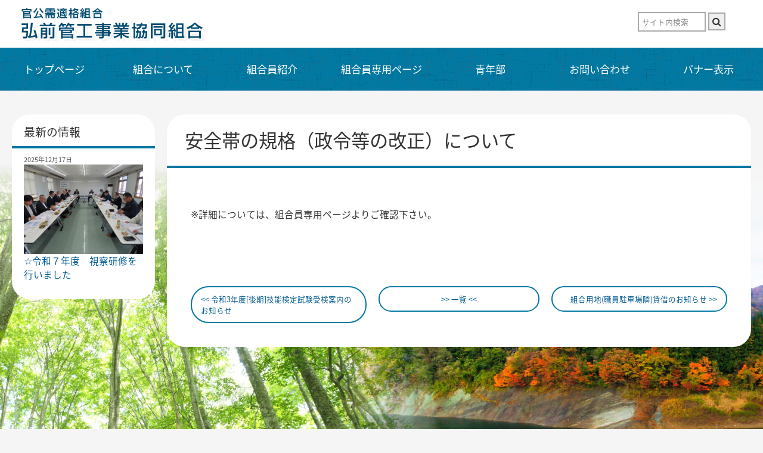

--- FILE ---
content_type: text/html; charset=UTF-8
request_url: http://www.hirosaki-kankoujikumiai.jp/news/news-2212/
body_size: 22225
content:
<!doctype html>
<html>
<head>
<meta charset="utf-8">
<meta http-equiv="X-UA-Compatible" content="IE=edge" />
<meta name="viewport" content="width=device-width" />
<meta name="description" content="&nbsp;&nbsp;※詳細については、組合員専用ページよりご確認下さい。&nbsp;&nbsp;&nbsp;...">
<meta property="og:title" content="安全帯の規格（政令等の改正）について"> 
<meta property="og:type" content="website"> 
<meta property="og:image" content="http://www.hirosaki-kankoujikumiai.jp/wp-content/themes/original/contents_images/logo.png">
<meta property="og:url" content="http://www.hirosaki-kankoujikumiai.jp/news/news-2212/"> 
<meta property="og:site_name" content="弘前管工事業協同組合"> 
<meta property="og:description" content="&nbsp;&nbsp;※詳細については、組合員専用ページよりご確認下さい。&nbsp;&nbsp;&nbsp;...">
<meta property="og:locale" content="ja_JP" />
<meta name="twitter:card" content="summary" />

<!-- 記事・ページだった場合はタイトルも表示 -->
<title>安全帯の規格（政令等の改正）について  |  弘前管工事業協同組合</title>

<!-- 基本CSS読み込み -->
<link rel="stylesheet" href="http://www.hirosaki-kankoujikumiai.jp/wp-content/themes/original/style.css" />

<!-- レイアウト用CSS読み込み -->
<link rel="stylesheet" href="http://www.hirosaki-kankoujikumiai.jp/wp-content/themes/original/css/layout/two-column/pc.css" media="screen and (min-width: 980px)">
<link rel="stylesheet" href="http://www.hirosaki-kankoujikumiai.jp/wp-content/themes/original/css/layout/two-column/sp.css" media="screen and (max-width: 979px)">
<link rel="stylesheet" href="http://www.hirosaki-kankoujikumiai.jp/wp-content/themes/original/css/colors.css">
<link rel="stylesheet" href="http://www.hirosaki-kankoujikumiai.jp/wp-content/themes/original/css/layout/two-column/pc.css" media="print">

<!-- Font-AwesomeCSS読み込み -->
<link rel="stylesheet" href="http://www.hirosaki-kankoujikumiai.jp/wp-content/themes/original/css/fonts/font-awesome.min.css">

<!-- js読み込み -->
<script src="http://www.hirosaki-kankoujikumiai.jp/wp-content/themes/original/js/jquery-1.10.2.min.js"></script>
<script src="http://www.hirosaki-kankoujikumiai.jp/wp-content/themes/original/js/jquery.cookie.js"></script>
<script src="http://www.hirosaki-kankoujikumiai.jp/wp-content/themes/original/js/javascript.js"></script>
	
<!-- Global site tag (gtag.js) - Google Analytics -->
<script async src="https://www.googletagmanager.com/gtag/js?id=UA-111165131-1"></script>
<script>
  window.dataLayer = window.dataLayer || [];
  function gtag(){dataLayer.push(arguments);}
  gtag('js', new Date());

  gtag('config', 'UA-111165131-1');
</script>


<meta name='robots' content='max-image-preview:large' />
	<style>img:is([sizes="auto" i], [sizes^="auto," i]) { contain-intrinsic-size: 3000px 1500px }</style>
	<script type="text/javascript">
/* <![CDATA[ */
window._wpemojiSettings = {"baseUrl":"https:\/\/s.w.org\/images\/core\/emoji\/15.0.3\/72x72\/","ext":".png","svgUrl":"https:\/\/s.w.org\/images\/core\/emoji\/15.0.3\/svg\/","svgExt":".svg","source":{"concatemoji":"http:\/\/www.hirosaki-kankoujikumiai.jp\/wp-includes\/js\/wp-emoji-release.min.js?ver=6.7.1"}};
/*! This file is auto-generated */
!function(i,n){var o,s,e;function c(e){try{var t={supportTests:e,timestamp:(new Date).valueOf()};sessionStorage.setItem(o,JSON.stringify(t))}catch(e){}}function p(e,t,n){e.clearRect(0,0,e.canvas.width,e.canvas.height),e.fillText(t,0,0);var t=new Uint32Array(e.getImageData(0,0,e.canvas.width,e.canvas.height).data),r=(e.clearRect(0,0,e.canvas.width,e.canvas.height),e.fillText(n,0,0),new Uint32Array(e.getImageData(0,0,e.canvas.width,e.canvas.height).data));return t.every(function(e,t){return e===r[t]})}function u(e,t,n){switch(t){case"flag":return n(e,"\ud83c\udff3\ufe0f\u200d\u26a7\ufe0f","\ud83c\udff3\ufe0f\u200b\u26a7\ufe0f")?!1:!n(e,"\ud83c\uddfa\ud83c\uddf3","\ud83c\uddfa\u200b\ud83c\uddf3")&&!n(e,"\ud83c\udff4\udb40\udc67\udb40\udc62\udb40\udc65\udb40\udc6e\udb40\udc67\udb40\udc7f","\ud83c\udff4\u200b\udb40\udc67\u200b\udb40\udc62\u200b\udb40\udc65\u200b\udb40\udc6e\u200b\udb40\udc67\u200b\udb40\udc7f");case"emoji":return!n(e,"\ud83d\udc26\u200d\u2b1b","\ud83d\udc26\u200b\u2b1b")}return!1}function f(e,t,n){var r="undefined"!=typeof WorkerGlobalScope&&self instanceof WorkerGlobalScope?new OffscreenCanvas(300,150):i.createElement("canvas"),a=r.getContext("2d",{willReadFrequently:!0}),o=(a.textBaseline="top",a.font="600 32px Arial",{});return e.forEach(function(e){o[e]=t(a,e,n)}),o}function t(e){var t=i.createElement("script");t.src=e,t.defer=!0,i.head.appendChild(t)}"undefined"!=typeof Promise&&(o="wpEmojiSettingsSupports",s=["flag","emoji"],n.supports={everything:!0,everythingExceptFlag:!0},e=new Promise(function(e){i.addEventListener("DOMContentLoaded",e,{once:!0})}),new Promise(function(t){var n=function(){try{var e=JSON.parse(sessionStorage.getItem(o));if("object"==typeof e&&"number"==typeof e.timestamp&&(new Date).valueOf()<e.timestamp+604800&&"object"==typeof e.supportTests)return e.supportTests}catch(e){}return null}();if(!n){if("undefined"!=typeof Worker&&"undefined"!=typeof OffscreenCanvas&&"undefined"!=typeof URL&&URL.createObjectURL&&"undefined"!=typeof Blob)try{var e="postMessage("+f.toString()+"("+[JSON.stringify(s),u.toString(),p.toString()].join(",")+"));",r=new Blob([e],{type:"text/javascript"}),a=new Worker(URL.createObjectURL(r),{name:"wpTestEmojiSupports"});return void(a.onmessage=function(e){c(n=e.data),a.terminate(),t(n)})}catch(e){}c(n=f(s,u,p))}t(n)}).then(function(e){for(var t in e)n.supports[t]=e[t],n.supports.everything=n.supports.everything&&n.supports[t],"flag"!==t&&(n.supports.everythingExceptFlag=n.supports.everythingExceptFlag&&n.supports[t]);n.supports.everythingExceptFlag=n.supports.everythingExceptFlag&&!n.supports.flag,n.DOMReady=!1,n.readyCallback=function(){n.DOMReady=!0}}).then(function(){return e}).then(function(){var e;n.supports.everything||(n.readyCallback(),(e=n.source||{}).concatemoji?t(e.concatemoji):e.wpemoji&&e.twemoji&&(t(e.twemoji),t(e.wpemoji)))}))}((window,document),window._wpemojiSettings);
/* ]]> */
</script>
<style id='wp-emoji-styles-inline-css' type='text/css'>

	img.wp-smiley, img.emoji {
		display: inline !important;
		border: none !important;
		box-shadow: none !important;
		height: 1em !important;
		width: 1em !important;
		margin: 0 0.07em !important;
		vertical-align: -0.1em !important;
		background: none !important;
		padding: 0 !important;
	}
</style>
<link rel='stylesheet' id='wp-block-library-css' href='http://www.hirosaki-kankoujikumiai.jp/wp-includes/css/dist/block-library/style.min.css?ver=6.7.1' type='text/css' media='all' />
<style id='classic-theme-styles-inline-css' type='text/css'>
/*! This file is auto-generated */
.wp-block-button__link{color:#fff;background-color:#32373c;border-radius:9999px;box-shadow:none;text-decoration:none;padding:calc(.667em + 2px) calc(1.333em + 2px);font-size:1.125em}.wp-block-file__button{background:#32373c;color:#fff;text-decoration:none}
</style>
<style id='global-styles-inline-css' type='text/css'>
:root{--wp--preset--aspect-ratio--square: 1;--wp--preset--aspect-ratio--4-3: 4/3;--wp--preset--aspect-ratio--3-4: 3/4;--wp--preset--aspect-ratio--3-2: 3/2;--wp--preset--aspect-ratio--2-3: 2/3;--wp--preset--aspect-ratio--16-9: 16/9;--wp--preset--aspect-ratio--9-16: 9/16;--wp--preset--color--black: #000000;--wp--preset--color--cyan-bluish-gray: #abb8c3;--wp--preset--color--white: #ffffff;--wp--preset--color--pale-pink: #f78da7;--wp--preset--color--vivid-red: #cf2e2e;--wp--preset--color--luminous-vivid-orange: #ff6900;--wp--preset--color--luminous-vivid-amber: #fcb900;--wp--preset--color--light-green-cyan: #7bdcb5;--wp--preset--color--vivid-green-cyan: #00d084;--wp--preset--color--pale-cyan-blue: #8ed1fc;--wp--preset--color--vivid-cyan-blue: #0693e3;--wp--preset--color--vivid-purple: #9b51e0;--wp--preset--gradient--vivid-cyan-blue-to-vivid-purple: linear-gradient(135deg,rgba(6,147,227,1) 0%,rgb(155,81,224) 100%);--wp--preset--gradient--light-green-cyan-to-vivid-green-cyan: linear-gradient(135deg,rgb(122,220,180) 0%,rgb(0,208,130) 100%);--wp--preset--gradient--luminous-vivid-amber-to-luminous-vivid-orange: linear-gradient(135deg,rgba(252,185,0,1) 0%,rgba(255,105,0,1) 100%);--wp--preset--gradient--luminous-vivid-orange-to-vivid-red: linear-gradient(135deg,rgba(255,105,0,1) 0%,rgb(207,46,46) 100%);--wp--preset--gradient--very-light-gray-to-cyan-bluish-gray: linear-gradient(135deg,rgb(238,238,238) 0%,rgb(169,184,195) 100%);--wp--preset--gradient--cool-to-warm-spectrum: linear-gradient(135deg,rgb(74,234,220) 0%,rgb(151,120,209) 20%,rgb(207,42,186) 40%,rgb(238,44,130) 60%,rgb(251,105,98) 80%,rgb(254,248,76) 100%);--wp--preset--gradient--blush-light-purple: linear-gradient(135deg,rgb(255,206,236) 0%,rgb(152,150,240) 100%);--wp--preset--gradient--blush-bordeaux: linear-gradient(135deg,rgb(254,205,165) 0%,rgb(254,45,45) 50%,rgb(107,0,62) 100%);--wp--preset--gradient--luminous-dusk: linear-gradient(135deg,rgb(255,203,112) 0%,rgb(199,81,192) 50%,rgb(65,88,208) 100%);--wp--preset--gradient--pale-ocean: linear-gradient(135deg,rgb(255,245,203) 0%,rgb(182,227,212) 50%,rgb(51,167,181) 100%);--wp--preset--gradient--electric-grass: linear-gradient(135deg,rgb(202,248,128) 0%,rgb(113,206,126) 100%);--wp--preset--gradient--midnight: linear-gradient(135deg,rgb(2,3,129) 0%,rgb(40,116,252) 100%);--wp--preset--font-size--small: 13px;--wp--preset--font-size--medium: 20px;--wp--preset--font-size--large: 36px;--wp--preset--font-size--x-large: 42px;--wp--preset--spacing--20: 0.44rem;--wp--preset--spacing--30: 0.67rem;--wp--preset--spacing--40: 1rem;--wp--preset--spacing--50: 1.5rem;--wp--preset--spacing--60: 2.25rem;--wp--preset--spacing--70: 3.38rem;--wp--preset--spacing--80: 5.06rem;--wp--preset--shadow--natural: 6px 6px 9px rgba(0, 0, 0, 0.2);--wp--preset--shadow--deep: 12px 12px 50px rgba(0, 0, 0, 0.4);--wp--preset--shadow--sharp: 6px 6px 0px rgba(0, 0, 0, 0.2);--wp--preset--shadow--outlined: 6px 6px 0px -3px rgba(255, 255, 255, 1), 6px 6px rgba(0, 0, 0, 1);--wp--preset--shadow--crisp: 6px 6px 0px rgba(0, 0, 0, 1);}:where(.is-layout-flex){gap: 0.5em;}:where(.is-layout-grid){gap: 0.5em;}body .is-layout-flex{display: flex;}.is-layout-flex{flex-wrap: wrap;align-items: center;}.is-layout-flex > :is(*, div){margin: 0;}body .is-layout-grid{display: grid;}.is-layout-grid > :is(*, div){margin: 0;}:where(.wp-block-columns.is-layout-flex){gap: 2em;}:where(.wp-block-columns.is-layout-grid){gap: 2em;}:where(.wp-block-post-template.is-layout-flex){gap: 1.25em;}:where(.wp-block-post-template.is-layout-grid){gap: 1.25em;}.has-black-color{color: var(--wp--preset--color--black) !important;}.has-cyan-bluish-gray-color{color: var(--wp--preset--color--cyan-bluish-gray) !important;}.has-white-color{color: var(--wp--preset--color--white) !important;}.has-pale-pink-color{color: var(--wp--preset--color--pale-pink) !important;}.has-vivid-red-color{color: var(--wp--preset--color--vivid-red) !important;}.has-luminous-vivid-orange-color{color: var(--wp--preset--color--luminous-vivid-orange) !important;}.has-luminous-vivid-amber-color{color: var(--wp--preset--color--luminous-vivid-amber) !important;}.has-light-green-cyan-color{color: var(--wp--preset--color--light-green-cyan) !important;}.has-vivid-green-cyan-color{color: var(--wp--preset--color--vivid-green-cyan) !important;}.has-pale-cyan-blue-color{color: var(--wp--preset--color--pale-cyan-blue) !important;}.has-vivid-cyan-blue-color{color: var(--wp--preset--color--vivid-cyan-blue) !important;}.has-vivid-purple-color{color: var(--wp--preset--color--vivid-purple) !important;}.has-black-background-color{background-color: var(--wp--preset--color--black) !important;}.has-cyan-bluish-gray-background-color{background-color: var(--wp--preset--color--cyan-bluish-gray) !important;}.has-white-background-color{background-color: var(--wp--preset--color--white) !important;}.has-pale-pink-background-color{background-color: var(--wp--preset--color--pale-pink) !important;}.has-vivid-red-background-color{background-color: var(--wp--preset--color--vivid-red) !important;}.has-luminous-vivid-orange-background-color{background-color: var(--wp--preset--color--luminous-vivid-orange) !important;}.has-luminous-vivid-amber-background-color{background-color: var(--wp--preset--color--luminous-vivid-amber) !important;}.has-light-green-cyan-background-color{background-color: var(--wp--preset--color--light-green-cyan) !important;}.has-vivid-green-cyan-background-color{background-color: var(--wp--preset--color--vivid-green-cyan) !important;}.has-pale-cyan-blue-background-color{background-color: var(--wp--preset--color--pale-cyan-blue) !important;}.has-vivid-cyan-blue-background-color{background-color: var(--wp--preset--color--vivid-cyan-blue) !important;}.has-vivid-purple-background-color{background-color: var(--wp--preset--color--vivid-purple) !important;}.has-black-border-color{border-color: var(--wp--preset--color--black) !important;}.has-cyan-bluish-gray-border-color{border-color: var(--wp--preset--color--cyan-bluish-gray) !important;}.has-white-border-color{border-color: var(--wp--preset--color--white) !important;}.has-pale-pink-border-color{border-color: var(--wp--preset--color--pale-pink) !important;}.has-vivid-red-border-color{border-color: var(--wp--preset--color--vivid-red) !important;}.has-luminous-vivid-orange-border-color{border-color: var(--wp--preset--color--luminous-vivid-orange) !important;}.has-luminous-vivid-amber-border-color{border-color: var(--wp--preset--color--luminous-vivid-amber) !important;}.has-light-green-cyan-border-color{border-color: var(--wp--preset--color--light-green-cyan) !important;}.has-vivid-green-cyan-border-color{border-color: var(--wp--preset--color--vivid-green-cyan) !important;}.has-pale-cyan-blue-border-color{border-color: var(--wp--preset--color--pale-cyan-blue) !important;}.has-vivid-cyan-blue-border-color{border-color: var(--wp--preset--color--vivid-cyan-blue) !important;}.has-vivid-purple-border-color{border-color: var(--wp--preset--color--vivid-purple) !important;}.has-vivid-cyan-blue-to-vivid-purple-gradient-background{background: var(--wp--preset--gradient--vivid-cyan-blue-to-vivid-purple) !important;}.has-light-green-cyan-to-vivid-green-cyan-gradient-background{background: var(--wp--preset--gradient--light-green-cyan-to-vivid-green-cyan) !important;}.has-luminous-vivid-amber-to-luminous-vivid-orange-gradient-background{background: var(--wp--preset--gradient--luminous-vivid-amber-to-luminous-vivid-orange) !important;}.has-luminous-vivid-orange-to-vivid-red-gradient-background{background: var(--wp--preset--gradient--luminous-vivid-orange-to-vivid-red) !important;}.has-very-light-gray-to-cyan-bluish-gray-gradient-background{background: var(--wp--preset--gradient--very-light-gray-to-cyan-bluish-gray) !important;}.has-cool-to-warm-spectrum-gradient-background{background: var(--wp--preset--gradient--cool-to-warm-spectrum) !important;}.has-blush-light-purple-gradient-background{background: var(--wp--preset--gradient--blush-light-purple) !important;}.has-blush-bordeaux-gradient-background{background: var(--wp--preset--gradient--blush-bordeaux) !important;}.has-luminous-dusk-gradient-background{background: var(--wp--preset--gradient--luminous-dusk) !important;}.has-pale-ocean-gradient-background{background: var(--wp--preset--gradient--pale-ocean) !important;}.has-electric-grass-gradient-background{background: var(--wp--preset--gradient--electric-grass) !important;}.has-midnight-gradient-background{background: var(--wp--preset--gradient--midnight) !important;}.has-small-font-size{font-size: var(--wp--preset--font-size--small) !important;}.has-medium-font-size{font-size: var(--wp--preset--font-size--medium) !important;}.has-large-font-size{font-size: var(--wp--preset--font-size--large) !important;}.has-x-large-font-size{font-size: var(--wp--preset--font-size--x-large) !important;}
:where(.wp-block-post-template.is-layout-flex){gap: 1.25em;}:where(.wp-block-post-template.is-layout-grid){gap: 1.25em;}
:where(.wp-block-columns.is-layout-flex){gap: 2em;}:where(.wp-block-columns.is-layout-grid){gap: 2em;}
:root :where(.wp-block-pullquote){font-size: 1.5em;line-height: 1.6;}
</style>
<link rel="https://api.w.org/" href="http://www.hirosaki-kankoujikumiai.jp/wp-json/" /><link rel="EditURI" type="application/rsd+xml" title="RSD" href="http://www.hirosaki-kankoujikumiai.jp/xmlrpc.php?rsd" />
<meta name="generator" content="WordPress 6.7.1" />
<link rel="canonical" href="http://www.hirosaki-kankoujikumiai.jp/news/news-2212/" />
<link rel='shortlink' href='http://www.hirosaki-kankoujikumiai.jp/?p=2212' />
<link rel="alternate" title="oEmbed (JSON)" type="application/json+oembed" href="http://www.hirosaki-kankoujikumiai.jp/wp-json/oembed/1.0/embed?url=http%3A%2F%2Fwww.hirosaki-kankoujikumiai.jp%2Fnews%2Fnews-2212%2F" />
<link rel="alternate" title="oEmbed (XML)" type="text/xml+oembed" href="http://www.hirosaki-kankoujikumiai.jp/wp-json/oembed/1.0/embed?url=http%3A%2F%2Fwww.hirosaki-kankoujikumiai.jp%2Fnews%2Fnews-2212%2F&#038;format=xml" />
<style type="text/css" id="custom-background-css">
body.custom-background { background-color: #f5f5f5; }
</style>
	
</head>

<body id="blue" class="news-template-default single single-news postid-2212 custom-background">
<div id="">



<div id="header">

<div class="logo">
<a href="http://www.hirosaki-kankoujikumiai.jp/"><img src="http://www.hirosaki-kankoujikumiai.jp/wp-content/themes/original/contents_images/logo.png" width="400" height="80" alt="弘前管工事業協同組合"/></a>
</div>

<div class="navi">
			<div id="search">
			<form role="search" method="get" id="searchform" class="searchform" action="http://www.hirosaki-kankoujikumiai.jp/">
			<input type="text" value="" name="s" id="s" placeholder="サイト内検索" />
			<input type="submit" id="searchsubmit" value="&#xf002;" />
			</form>
			</div>
        </div>

<div style="clear: both;"></div>

</div>


<div id="menu">
	<div class="menu-%e3%83%a1%e3%82%a4%e3%83%b3%e3%83%a1%e3%83%8b%e3%83%a5%e3%83%bc-container"><ul id="menu-%e3%83%a1%e3%82%a4%e3%83%b3%e3%83%a1%e3%83%8b%e3%83%a5%e3%83%bc" class="menu"><li id="menu-item-364" class="menu-item menu-item-type-custom menu-item-object-custom menu-item-home menu-item-364"><a href="http://www.hirosaki-kankoujikumiai.jp/">トップページ</a></li>
<li id="menu-item-353" class="menu-item menu-item-type-post_type menu-item-object-page menu-item-353"><a href="http://www.hirosaki-kankoujikumiai.jp/about/">組合について</a></li>
<li id="menu-item-356" class="menu-item menu-item-type-post_type menu-item-object-page menu-item-356"><a href="http://www.hirosaki-kankoujikumiai.jp/member/">組合員紹介</a></li>
<li id="menu-item-359" class="menu-item menu-item-type-post_type menu-item-object-page menu-item-359"><a href="http://www.hirosaki-kankoujikumiai.jp/designated/">組合員専用ページ</a></li>
<li id="menu-item-362" class="menu-item menu-item-type-post_type menu-item-object-page menu-item-362"><a href="http://www.hirosaki-kankoujikumiai.jp/youth/">青年部</a></li>
<li id="menu-item-470" class="menu-item menu-item-type-post_type menu-item-object-page menu-item-470"><a href="http://www.hirosaki-kankoujikumiai.jp/contact/">お問い合わせ</a></li>
<li id="menu-item-655" class="menu-item menu-item-type-post_type menu-item-object-page menu-item-655"><a href="http://www.hirosaki-kankoujikumiai.jp/banner/">バナー表示</a></li>
</ul></div>	<div style="clear: both;"></div>
</div>
<div id="wrap">

<div id="content">

<!-- ▼表示処理▼ -->

<h1>安全帯の規格（政令等の改正）について</h1>

<div class="post">


											<p>&nbsp;</p>
<p>&nbsp;</p>
<p>※詳細については、組合員専用ページよりご確認下さい。</p>
<p>&nbsp;</p>
<p>&nbsp;</p>
<p>&nbsp;</p>
					



</div>
 
<!-- ▲表示処理▲ -->

<div class="post">
	<div class="navPage">
		<div class="prev"><a href="http://www.hirosaki-kankoujikumiai.jp/news/news-2142/" rel="prev">令和3年度[後期]技能検定試験受検案内のお知らせ</a></div>
		<div class="news_list"><a href="http://www.hirosaki-kankoujikumiai.jp/news/">一覧</a></div>
		<div class="next"><a href="http://www.hirosaki-kankoujikumiai.jp/news/news-2230/" rel="next">組合用地(職員駐車場隣)賃借のお知らせ</a></div>
	</div>
</div>

</div>


<div id="column">

<div class="categorytitle">
最新の情報
</div>

<div class="categorymenu">
			
					
	<p class="date">2025年12月17日</p>
			<a href="http://www.hirosaki-kankoujikumiai.jp/news/news-5152/" class="thumbs"><img width="600" height="450" src="http://www.hirosaki-kankoujikumiai.jp/wp-content/uploads/2025/12/R7-aizu3-scaled-e1765946304770.jpg" class="attachment-post-thumbnail size-post-thumbnail wp-post-image" alt="" decoding="async" loading="lazy" /></a>
				
	<p><a href="http://www.hirosaki-kankoujikumiai.jp/news/news-5152/">☆令和７年度　視察研修を行いました</a></p>
			
	

</div>


</div>
</div>

<div id="footer">

<!--<nav class="social">
<ul>
<li><a href="https://twitter.com/" title="twitter" target="_blank"><i class="fa fa-twitter"></i></a></li>
<li><a href="https://facebook.com/" title="facebook" target="_blank"><i class="fa fa-facebook"></i></a></li>
<li><a href="https://plus.google.com/" title="google+" target="_blank"><i class="fa fa-google-plus"></i></a></li>
<li><a href="https://www.instagram.com/" title="instagram" target="_blank"><i class="fa fa-instagram"></i></a></li>
<li><a href="http://feed/RSS" title="RSS" target="_blank"><i class="fa fa-rss"></i></a></li>
</ul>
</nav>-->

			<div class="textwidget"><p><strong>Copyright (C) 弘前管工事業協同組合 All Rights Reserved.</strong></p>
<p>〒036-8279　弘前市大字茜町3丁目6-1</p>
<p>TEL：0172-32-7309　FAX：0172-37-3587</p>
</div>
		</div>
<a href="#" id="page-top"></a>


</div>
</body>
</html>

--- FILE ---
content_type: text/css
request_url: http://www.hirosaki-kankoujikumiai.jp/wp-content/themes/original/style.css
body_size: 296
content:
@charset "utf-8";
/* CSS Document */

@import url(css/public.css);/*共通CSS*/
@import url(css/googlefonts.css);/* Googlefonts */

/*
Theme Name: 独自デザイン用テーマ
Theme URI: http://www.kbs-web.com/
Description: 独自デザイン用テーマ
Version: 1.0
Author: KBS
*/

--- FILE ---
content_type: text/css
request_url: http://www.hirosaki-kankoujikumiai.jp/wp-content/themes/original/css/layout/two-column/pc.css
body_size: 10287
content:
@charset "utf-8";
/* CSS Document */


.sp{
	display: none;
}

/*#####################################################################################
　ヘッダー 
#####################################################################################*/

#header{
	min-height: 80px;
}

#header .logo{
	float:left;
	width: 400px;
}

#header .navi{
	float:right;
	width: 200px;
	padding: 10px;
}

/* 文字サイズ */
#header .navi .font_size{
	overflow: hidden;
}

#header .navi .font_size li{
	float: left;
	list-style: none;
	height: 30px;
	line-height: 30px;
}

#header .navi .font_size .font_m a,
#header .navi .font_size .font_l a{
	display: block;
	margin-left: 10px;
	border-radius: 20px;
	width: 30px;
	height: 30px;
	text-align: center;
}

#header .navi .font_size .font_m{
	font-size: 12px;
}

#header .navi .font_size .font_l{
}

/* 検索フォーム */
#search{
	margin-top: 10px;
}

#search input#s{
	width:100px;
}

/***** メインメニュー *****/
#menu{
	clear:both;
	padding: 3px 0;
	background-image: url(../../../contents_images/background/back_24.png);
}

#menu ul{
	display:table; /* テーブル要素として表示 */
	table-layout:fixed; /* 横幅を固定 */
	width:100%;/* 任意の横幅 */
	/*border-top:solid 3px;
	border-bottom:solid 3px;*/
}

#menu .sub-menu{
	display: none;
}

/***** メニューボタン装飾 *****/

#menu li {
	display: table-cell;
	text-align:center;
	text-decoration: none;
	outline: none;
	position: relative;
	z-index: 2;
	color: #fff;
}

#menu li a{
	display:block;
	padding:20px 0;
	text-decoration: none;
	font-size: 110%;
	margin: 0 3px;
}

#menu li{
	background-color: transparent !important;
}

/* Rectangle Out */
#menu li a {
  display: block;
  vertical-align: middle;
  -webkit-transform: perspective(1px) translateZ(0);
  transform: perspective(1px) translateZ(0);
  box-shadow: 0 0 1px transparent;
  position: relative;
  -webkit-transition-property: color;
  transition-property: color;
  -webkit-transition-duration: 0.3s;
  transition-duration: 0.3s;
	border-radius: 10px;
}
#menu li a:before {
  content: "";
  position: absolute;
  z-index: -1;
  top: 0;
  left: 0;
  right: 0;
  bottom: 0;
  background: #FFF;
  -webkit-transform: scale(0);
  transform: scale(0);
  -webkit-transition-property: transform;
  transition-property: transform;
  -webkit-transition-duration: 0.3s;
  transition-duration: 0.3s;
  -webkit-transition-timing-function: ease-out;
  transition-timing-function: ease-out;
	border-radius: 10px;
}
#menu li a:hover, #menu li a:focus, #menu li a:active {
  color: white;
}
#menu li a:hover:before, #menu li a:focus:before, #menu li a:active:before {
  -webkit-transform: scale(1);
  transform: scale(1);
}


/*#####################################################################################
　表示エリア 
#####################################################################################*/

#wrap{
	overflow:hidden;
	padding: 10px 20px 400px;
	background-image: url(../../../contents_images/footer.jpg);
	background-position: bottom center;
	background-repeat: no-repeat;
}

/*#####################################################################################
　トップページ 
#####################################################################################*/

#wrap #top_cont{
	display:-webkit-box;
	display:-moz-box;
	display:-ms-box;
	display:-webkit-flexbox;
	display:-moz-flexbox;
	display:-ms-flexbox;
	display:-webkit-flex;
	display:-moz-flex;
	display:-ms-flex;
	display:flex;
	-webkit-box-lines:multiple;
	-moz-box-lines:multiple;
	-webkit-flex-wrap:wrap;
	-moz-flex-wrap:wrap;
	-ms-flex-wrap:wrap;
	flex-wrap:wrap;
}

#wrap #top_cont .block,
#wrap #top_cont .carousel_slider{
	padding: 20px;
	border-radius: 30px;
	float: left;
}

#wrap #top_cont .block{
	width : calc(50% - 60px) ;
	margin: 10px;
}

#wrap #top_cont .news_text{
	width : calc(60% - 60px) ;
	margin: 10px;
}

#wrap #top_cont .banner{
	width : calc(40% - 60px) ;
	margin: 10px;
}

#wrap #top_cont .banner p{
	width : calc(50% - 20px) ;
	display: inline-block;
	margin: 5px;
}

#wrap #top_cont .banner img{
	max-width: 100%;
	height: auto;
	margin: 0;
	padding: 0;
}

#wrap #top_cont .carousel_slider{
	width : calc(100% - 20px) ;
	margin: 10px;
	box-sizing: border-box;
}

#wrap #top_cont .block li,
#wrap #top_cont .carousel_slider li{
	list-style: none;
	padding: 5px;
}

#wrap #top_cont .block li{
	border-bottom: dashed 1px;
	padding: 5px;
}

#wrap #top_cont .block li .date{
	color: #555;
	font-size: 80%;
	display: block;
}

#wrap #top_cont .carousel_slider .slider{
	margin: 10px 30px;
}

#wrap #top_cont .carousel_slider .slider p.date{
	text-align: center;
	font-size: 80%;
	color: #777;
}

#wrap #top_cont .carousel_slider .slider .thumbs{
	border-radius: 20px;
}

#wrap #top_cont .banner{
	text-align: center;
}

#wrap #top_cont .banner h2{
	text-align: left;
	background-image: url(../../../contents_images/background/back_24.png);
}

#wrap #top_cont .banner img{
	margin: 5px;
}

#wrap #top_cont .block h2,
#wrap #top_cont .carousel_slider h2{
	background-image: url(../../../contents_images/background/back_24.png);
	border-radius: 30px;
	padding: 10px;
	margin: -10px -10px 10px;
	font-size: 120%;
}

/* もっと見るボタン */
.more{
	background: #FFF;
	padding: 0 10px 0;
	margin-top: 10px;
}

.more a{
	display: block;
	text-align: center;
	width: 200px;
	margin: 20px auto 0;
	padding: 10px 10px 10px 0;
	line-height: 1;
	color: #333;
	border: 1px solid;
	text-decoration: none;
	position: relative;
	transition: 0.3s;
	z-index: 0;
	border-radius: 30px;
	overflow: hidden;
}
.more a::before{
	content: "";
	z-index: -1;
	position: absolute;
	top: 0;
	right: 0;
	left: 0;
	bottom: 0;
	transform: scaleX(0);
	transform-origin: 0 0;
	transition: 0.3s;
	border-radius: 30px;
}
.more a:hover{
	color: #FFF;
}
.more a:hover::before{
	transform: scaleX(1);
}
.more a::after{
	content: "";
	display: block;
	width: 10px;
	height: 10px;
	border: 3px solid #CCC;
	border-top: none;
	border-left: none;
	position: absolute;
	margin: auto;
	right: 20px;
	top:0;
	bottom: 0;
	transform: rotate(-45deg);
	transition: 0.3s;
}
.more a:hover::after{
	border-color: #FFF !important;
	transition-delay:0.2s;
}

#wrap .more a[target="_blank"]{
    margin: auto;
	background-image: none;
}




/*#####################################################################################
　下層ページ 
#####################################################################################*/

/***** 本文エリア *****/

#content{
	margin-top: 30px;
	border-radius: 30px;
	float: right;
	width : calc(100% - 260px) ;
}

.post{
	padding: 20px 40px;
	border-radius: 0 0 30px 30px;
}

h1{
	padding: 20px 30px;
	border-bottom: solid 4px;
	font-size: 200%;
	border-radius: 30px 30px 0 0;
}

.post h2{
	font-size: 160%;
	border-radius: 100px;
	margin: 10px -20px 20px;
	padding: 15px 20px;
	background-image: url(../../../contents_images/background/back_24.png);
}

#content .post h2 a{
	color: #FFF;
}

#content .post h3{
	font-size: 140%;
	border-left: solid 15px;
	border-bottom: solid 2px;
	border-radius: 15px;
	background: #FAFAFA;
	margin: 10px -15px 20px;
	padding: 10px 10px;
}

#content .post h4{
	font-size: 130%;
	margin: 10px -20px 20px;
	border: solid 1px;
	background-color: #FAFAFA;
	padding: 10px 20px;
	border-radius: 30px;
}

.rp_list{
	overflow: hidden;
}

.rp_list li{
	float: left;
	width: 30%;
}


/***** サイドバーエリア *****/

#column{
	width: 240px;
	margin-top: 30px;
	border-radius: 30px;
	float: left;
}

#column li{
	list-style: none;
}

#column .categorytitle{
	padding: 15px 20px 10px;
	border-bottom: solid 4px;
	font-size: 120%;
	border-radius: 30px 30px 0 0;
}

#column .categorymenu{
	margin: 10px 20px;
	padding-bottom: 20px;
}

#column .categorymenu li{
	border-bottom: dashed 1px;
	padding: 5px 0;
}

#column .categorymenu li a:before {
	content: "\f054";
	font-family: FontAwesome;
	font-size: 90%;
	margin-right: 5px;
}

/***** ページネーション *****/

.navPage{
	display: table;
	width: 100%;
	padding-bottom: 20px;
}

.navPage div{
	display: table-cell;
}

.navPage div a{
	background-color: #F3F3F3;
	font-size: 80%;
}

.navPage .prev{
	text-align: left;
	width: 35%;
}

.navPage .prev a{
	border: solid 2px;
	padding: 10px 15px;
	border-radius: 30px;
	display: block;
	margin-right: 20px;
}

.navPage .news_list{
	text-align: center;
	width: 30%;
}

.navPage .news_list a{
	border: solid 2px;
	padding: 10px 15px;
	border-radius: 30px;
	display: block;
}

.navPage .next{
	text-align: right;
	width: 35%;
}

.navPage .next a{
	border: solid 2px;
	padding: 10px 15px;
	border-radius: 30px;
	display: block;
	margin-left: 20px;
}


.navPage .prev a:before{
content: "<< ";
}

.navPage .next a:after{
content: " >>";
}

.navPage .news_list a:after{
content: " <<";
}

.navPage .news_list a:before{
content: ">> ";
}

/***** 新着情報一覧 *****/
.list_cont h3 .date{
	font-size: 70%;
	color: #555;
	display: block;
	font-weight: normal;
}

/***** フォーム *****/
#content input,
#content textarea{
	border-radius: 5px;
}

#content .submit_box input{
	border-radius: 30px;
	display: block;
	margin: auto;
	cursor: pointer;
	background-color: #0077A2;
	color: #FFF;
	border: none;
	padding: 15px 20px;
}

#content .submit_box input:hover{
	background-color: #B50003;
}




/*#####################################################################################
　フッター 
#####################################################################################*/
#footer{
	/*border-top: solid 4px;*/
	clear:both;
	padding: 20px;
	text-align: center;
	/*margin-top: 30px;*/
	background-image: url(../../../contents_images/background/back_24.png);
}


--- FILE ---
content_type: text/css
request_url: http://www.hirosaki-kankoujikumiai.jp/wp-content/themes/original/css/colors.css
body_size: 11960
content:
@charset "utf-8";
/* CSS Document */


/* デフォルト */
#header{
	background-color: #FFF;
}

#menu li a{
	color: #FFF;
}

#menu li:hover {
	background-color: #fff;
}

#menu li a:hover{
	color:#333;
}

#menu li.current_page_item > a{
	background-color: #FFF !important;
	color:#333 !important;
}

#menu li.current_page_parent .sub-menu .current_page_item a{
	background-color: rgba(255,255,255,1) !important;
}

#wrap{
}

#content{
	background-color: #FFF;
}

#column{
	background-color: #FFF;
}

#wrap #top_cont .block,
#wrap #top_cont .carousel_slider{
	background-color: #FFF;
}

#footer{
	background-color: #FFF;
}

#content input:focus,
#content textarea:focus{
	border-color: #C5494B !important;
	background-color: #FFFCF2;
}




/*#####################################################################################
　orange
#####################################################################################*/

#orange #menu ul,
#orange #menu li,
#orange #wrap #top_cont .block,
#orange #wrap #top_cont .carousel_slider,
#orange #wrap #top_cont .block li,
#orange #wrap #content,
#orange #wrap #column,
#orange .more a::after,
#orange .more a,
#orange #footer,
#orange #wrap #content *,
#orange #wrap #column *,
#orange #footer{
	border-color: #FF5F00;
}

#orange #menu,
#orange #menu li::before,
#orange #menu li::after,
#orange #menu li:hover::before,
#orange #menu li:hover::after,
#orange #header .navi .font_size .font_m a,
#orange #header .navi .font_size .font_l a,
#orange .more a::before,
#orange #column li:before{
	background-color: #FF5F00;
}

#orange #menu li:hover {
	color: #FF5F00;
}

#orange #menu li{
	background-color: #fff;
}

#orange h2,
#orange #menu li a,
#orange #header .navi .font_size .font_m a,
#orange #header .navi .font_size .font_l a{
	color: #FFF;
}

#orange #menu li a:hover{
	color: #333;
}

#orange h2,
#orange h3,
#orange h4,
#orange h5,
#orange h6{
	border-color: #FF5F00;
	background-color: #FF5F00;
}



/*#####################################################################################
　green
#####################################################################################*/
#green #menu ul,
#green #menu li,
#green #wrap #top_cont .block,
#green #wrap #top_cont .carousel_slider,
#green #wrap #top_cont .block li,
#green #wrap #content,
#green #wrap #column,
#green .more a::after,
#green .more a,
#green #footer,
#green #wrap #content *,
#green #wrap #column *,
#green #footer{
	border-color: #5EB22D;
}

#green #menu,
#green #menu li::before,
#green #menu li::after,
#green #menu li:hover::before,
#green #menu li:hover::after,
#green #header .navi .font_size .font_m a,
#green #header .navi .font_size .font_l a,
#green .more a::before,
#green #column li:before{
	background-color: #5EB22D;
}

#green #menu li:hover {
	color: #5EB22D;
}

#green #menu li{
	background-color: #fff;
}

#green h2,
#green #menu li a,
#green #header .navi .font_size .font_m a,
#green #header .navi .font_size .font_l a{
	color: #FFF;
}

#green #menu li a:hover{
	color: #333;
}

#green h2,
#green h3,
#green h4,
#green h5,
#green h6{
	border-color: #5EB22D;
	background-color: #5EB22D;
}





/*#####################################################################################
　blue
#####################################################################################*/
#blue #menu ul,
#blue #menu li,
#blue #wrap #top_cont .block,
#blue #wrap #top_cont .carousel_slider,
#blue #wrap #top_cont .block li,
#blue #wrap #content,
#blue #wrap #column,
#blue .more a::after,
#blue .more a,
#blue #footer,
#blue #wrap #content *,
#blue #wrap #column *,
#blue #footer{
	border-color: #0079A3;
}

#blue #menu,
#blue #menu li::before,
#blue #menu li::after,
#blue #menu li:hover::before,
#blue #menu li:hover::after,
#blue #header .navi .font_size .font_m a,
#blue #header .navi .font_size .font_l a,
#blue .more a::before,
#blue #column li:before{
	background-color: #0079A3;
}

#blue #menu li:hover {
	color: #0079A3;
}

#blue #menu li{
	background-color: #fff;
}

#blue h2,
#blue #menu li a,
#blue #header .navi .font_size .font_m a,
#blue #header .navi .font_size .font_l a{
	color: #FFF;
}

#blue #menu li a:hover{
	color: #333;
}

#blue h2,
#blue h3,
#blue h4,
#blue h5,
#blue h6{
	border-color: #0079A3;
	background-color: #0079A3;
}





/*#####################################################################################
　black
#####################################################################################*/
#black #menu ul,
#black #menu li,
#black #wrap #top_cont .block,
#black #wrap #top_cont .carousel_slider,
#black #wrap #top_cont .block li,
#black #wrap #content,
#black #wrap #column,
#black .more a::after,
#black .more a,
#black #footer,
#black #wrap #content *,
#black #wrap #column *,
#black #footer{
	border-color: #333;
}

#black #menu,
#black #menu li::before,
#black #menu li::after,
#black #menu li:hover::before,
#black #menu li:hover::after,
#black #header .navi .font_size .font_m a,
#black #header .navi .font_size .font_l a,
#black .more a::before,
#black #column li:before{
	background-color: #333;
}

#black #menu li:hover {
	color: #333;
}

#black #menu li{
	background-color: #fff;
}

#black h2,
#black #menu li a,
#black #header .navi .font_size .font_m a,
#black #header .navi .font_size .font_l a{
	color: #FFF;
}

#black #menu li a:hover{
	color: #333;
}

#black h2,
#black h3,
#black h4,
#black h5,
#black h6{
	border-color: #333;
	background-color: #333;
}



/*#####################################################################################
　red
#####################################################################################*/
#red #menu ul,
#red #menu li,
#red #wrap #top_cont .block,
#red #wrap #top_cont .carousel_slider,
#red #wrap #top_cont .block li,
#red #wrap #content,
#red #wrap #column,
#red .more a::after,
#red .more a,
#red #footer,
#red #wrap #content *,
#red #wrap #column *,
#red #footer{
	border-color: #EB2A2D;
}

#red #menu,
#red #menu li::before,
#red #menu li::after,
#red #menu li:hover::before,
#red #menu li:hover::after,
#red #header .navi .font_size .font_m a,
#red #header .navi .font_size .font_l a,
#red .more a::before,
#red #column li:before{
	background-color: #EB2A2D;
}

#red #menu li:hover {
	color: #EB2A2D;
}

#red #menu li{
	background-color: #fff;
}

#red h2,
#red #menu li a,
#red #header .navi .font_size .font_m a,
#red #header .navi .font_size .font_l a{
	color: #FFF;
}

#red #menu li a:hover{
	color: #333;
}

#red h2,
#red h3,
#red h4,
#red h5,
#red h6{
	border-color: #EB2A2D;
	background-color: #EB2A2D;
}



/*#####################################################################################
　yellow
#####################################################################################*/
#yellow #menu ul,
#yellow #menu li,
#yellow #wrap #top_cont .block,
#yellow #wrap #top_cont .carousel_slider,
#yellow #wrap #top_cont .block li,
#yellow #wrap #content,
#yellow #wrap #column,
#yellow .more a::after,
#yellow .more a,
#yellow #footer,
#yellow #wrap #content *,
#yellow #wrap #column *,
#yellow #footer{
	border-color: #ffd700;
}

#yellow #menu,
#yellow #menu li::before,
#yellow #menu li::after,
#yellow #menu li:hover::before,
#yellow #menu li:hover::after,
#yellow #header .navi .font_size .font_m a,
#yellow #header .navi .font_size .font_l a,
#yellow .more a::before,
#yellow #column li:before{
	background-color: #ffd700;
}

#yellow #menu li:hover {
	color: #ffd700;
}

#yellow #menu li{
	background-color: #fff;
}

#yellow h2,
#yellow #menu li a,
#yellow #header .navi .font_size .font_m a,
#yellow #header .navi .font_size .font_l a{
	color: #333;
}

#yellow #menu li a:hover{
	color: #333;
}

#yellow h2,
#yellow h3,
#yellow h4,
#yellow h5,
#yellow h6{
	border-color: #ffd700;
	background-color: #ffd700;
}



/*#####################################################################################
　pink
#####################################################################################*/
#pink #menu ul,
#pink #menu li,
#pink #wrap #top_cont .block,
#pink #wrap #top_cont .carousel_slider,
#pink #wrap #top_cont .block li,
#pink #wrap #content,
#pink #wrap #column,
#pink .more a::after,
#pink .more a,
#pink #footer,
#pink #wrap #content *,
#pink #wrap #column *,
#pink #footer{
	border-color: #ffe4e1;
}

#pink #menu,
#pink #menu li::before,
#pink #menu li::after,
#pink #menu li:hover::before,
#pink #menu li:hover::after,
#pink #header .navi .font_size .font_m a,
#pink #header .navi .font_size .font_l a,
#pink .more a::before,
#pink #column li:before{
	background-color: #ffe4e1;
}

#pink #menu li:hover {
	color: #ffe4e1;
}

#pink #menu li{
	background-color: #fff;
}

#pink h2,
#pink #menu li a,
#pink #header .navi .font_size .font_m a,
#pink #header .navi .font_size .font_l a{
	color: #333;
}

#pink #menu li a:hover{
	color: #333;
}

#pink h2,
#pink h3,
#pink h4,
#pink h5,
#pink h6{
	border-color: #ffe4e1;
	background-color: #ffe4e1;
}



/*#####################################################################################
　skyblue
#####################################################################################*/
#skyblue #menu ul,
#skyblue #menu li,
#skyblue #wrap #top_cont .block,
#skyblue #wrap #top_cont .carousel_slider,
#skyblue #wrap #top_cont .block li,
#skyblue #wrap #content,
#skyblue #wrap #column,
#skyblue .more a::after,
#skyblue .more a,
#skyblue #footer,
#skyblue #wrap #content *,
#skyblue #wrap #column *,
#skyblue #footer{
	border-color: #b0e0e6;
}

#skyblue #menu,
#skyblue #menu li::before,
#skyblue #menu li::after,
#skyblue #menu li:hover::before,
#skyblue #menu li:hover::after,
#skyblue #header .navi .font_size .font_m a,
#skyblue #header .navi .font_size .font_l a,
#skyblue .more a::before,
#skyblue #column li:before{
	background-color: #b0e0e6;
}

#skyblue #menu li:hover {
	color: #b0e0e6;
}

#skyblue #menu li{
	background-color: #fff;
}

#skyblue h2,
#skyblue #menu li a,
#skyblue #header .navi .font_size .font_m a,
#skyblue #header .navi .font_size .font_l a{
	color: #333;
}

#skyblue #menu li a:hover{
	color: #333;
}

#skyblue h2,
#skyblue h3,
#skyblue h4,
#skyblue h5,
#skyblue h6{
	border-color: #b0e0e6;
	background-color: #b0e0e6;
}



/*#####################################################################################
　pale
#####################################################################################*/

#pale #menu ul,
#pale #menu li,
#pale #wrap #top_cont .block,
#pale #wrap #top_cont .carousel_slider,
#pale #wrap #top_cont .block li,
#pale #wrap #content,
#pale #wrap #column,
#pale .more a::after,
#pale .more a,
#pale #footer,
#pale #wrap #content *,
#pale #wrap #column *,
#pale #footer{
	border-color: #eee8aa;
}

#pale #menu,
#pale #menu li::before,
#pale #menu li::after,
#pale #menu li:hover::before,
#pale #menu li:hover::after,
#pale #header .navi .font_size .font_m a,
#pale #header .navi .font_size .font_l a,
#pale .more a::before,
#pale #column li:before{
	background-color: #eee8aa;
}

#pale #menu li:hover {
	color: #eee8aa;
}

#pale #menu li{
	background-color: #fff;
}

#pale h2,
#pale #menu li a,
#pale #header .navi .font_size .font_m a,
#pale #header .navi .font_size .font_l a{
	color: #333;
}

#pale #menu li a:hover{
	color: #333;
}

#pale h2,
#pale h3,
#pale h4,
#pale h5,
#pale h6{
	border-color: #eee8aa;
	background-color: #eee8aa;
}


--- FILE ---
content_type: text/css
request_url: http://www.hirosaki-kankoujikumiai.jp/wp-content/themes/original/css/public.css
body_size: 8638
content:
@charset "utf-8";
/* CSS Document */
/* PC・スマホ共通CSS */

*{
	font-family:'Noto Sans Japanese', sans-serif;
	color:#333;
}

body{
	margin:0;
	padding:0;
	font-size: 0.98em;
}

@media (max-width:750px){
	body{
	font-size: 0.85em;
}
}

h1, h2, h3, h4, h5, h6, ul, ol, li, p, input, textarea{
	margin:0;
	padding:0;
	font-size: 100%;
	font-weight: normal;
}

#content ul, #content ol{
	margin-top: 10px;
	margin-bottom: 10px;
}

#content li{
	margin-left: 20px;
	line-height: 1.3;
	margin-bottom: 5px;
}

img:not(.attachment-post-thumbnail),body:not(.home) img{
	border:0;
	vertical-align:bottom;
	max-width: 100%;
	height: auto;
}

.post img{
	margin: 3px;
}

a{
	color: #005992;
	text-decoration:none;
}

a:visited{
	color: #70498E;
}

a:hover{
	color: #BC4600;
	text-decoration:underline;
}

.display-name{
	color: #FFF;
}

.swiper-pagination{
	position: inherit !important;
}

/*文字サイズ変更対応*/
.logo,
.font_size,
#search{
	font-size: 16px !important;
}

/***** サイト内検索 *****/
#search input{
	border: solid 2px #AAA;
	font-size: 80%;
	padding: 5px;
}

#search input[type="submit"] {
	font-family: FontAwesome;
	font-size: 100%;
}

/***** スライドショー崩れ緩和 *****/
/*.metaslider{
	padding-top: 40%;
	position: relative;
	background: url(http://hptest.server-can.net/s4/wp_original/wp-content/uploads/2017/05/top_wood.jpg);
	background-position: center center;
	background-size: cover;
	overflow: hidden;
}

.metaslider>div{
	position: absolute;
	top:0;
	left: 0;
}

.nivo-directionNav a{
	top:calc(50% - 15px) !important;
}*/

/***** 画像付き新着画像設定 *****/
.carousel_slider .thumbs{
	display: block;
	height: 0;
	padding-top: 100%;
	position: relative;
	overflow: hidden;
}

.carousel_slider .thumbs img{
	position: absolute;
	top: 50%;
    left: 50%;
    margin-right: -50%;
	transform: translate(-50%, -50%);
	max-width: 150%;
	max-height: 150%;
	width: auto;
	transition: all 0.25s;
}

.carousel_slider .thumbs img[src$="logo.png"]{
	width: 100%;
}

#wrap .carousel_slider a.thumbs[target="_blank"], #wrap .carousel_slider a.thumbs[href$="pdf"], #wrap .carousel_slider a.thumbs[href$="xlsx"], #wrap .carousel_slider a.thumbs[href$="xls"], #wrap .carousel_slider a.thumbs[href$="docx"], #wrap .carousel_slider a.thumbs[href$="doc"]{
	margin: 0;
	padding-right: 0;
}

.carousel_slider li{
	width: 20%;
	/*float: left;*/
	list-style: none;
	box-sizing: border-box;
}

@media (max-width:800px){
	.carousel_slider li{
		width: 33.3%;
	}
}
@media (max-width:599px){
	.carousel_slider li{
		width: 50%;
	}
}
@media (max-width:399px){
	.carousel_slider li{
		width: 100%;
	}
}

.date{
	font-size: 70%;
	color: #555;
	margin-right: 10px;
}

/***** トップへ戻る *****/
#page-top{
	display: block;
	position: fixed;
	right: 20px;
	bottom: 20px;
	width: 45px;
	height: 45px;
	border-radius: 50px;
	background: #333;
	opacity: 0.5;
	transition: 0.2s;
}

#page-top:hover{
	opacity: 1;
}

#page-top::before{
	content:"";
	position:absolute;
	display:block;
	left:0;
	top:5px;
	right: 0;
	bottom: 0;
	margin: auto;
	width:10px;
	height:10px;
	border-top:5px solid #FFF;
	border-right:5px solid #FFF;
	transform: rotate(-45deg);
    -ms-transform: rotate(-45deg);
}

/***** テーブル *****/

table{
	margin-top: 10px;
	margin-bottom: 10px;
}
table[border="1"]{
	border-collapse: collapse;
}
table th{
	padding: 5px;
	font-weight: bold;
	white-space: nowrap;
	background-color: #F1F1F1;
}
table[border="1"] > tbody > tr > th,table[border="1"] > thead > tr > th{
	border: 1px solid;
}
table td{
	padding: 5px;
}
table[border="1"] > tbody > tr > td{
	border: 1px solid;
}

table.nowrap tr td:first-child{
	white-space: nowrap;
}

@media (max-width:980px){	
table th,table td{
	padding: 2px;
	line-height: 1.5;
}
}

/***** 罫線 *****/

hr{
	border: none;
	border-bottom: solid 1px;
}

/***** フォーム *****/
#content input,
#content textarea{
	max-width: 100%;
	border: solid 2px;
	padding: 5px;
	background-color: #EEE;
}

.submit_box{
	text-align: center;
}

#content input[type="submit"]{
	cursor: pointer;
	padding: 10px 20px;
}

:placeholder-shown {
    color: #888; }

/* Google Chrome, Safari, Opera 15+, Android, iOS */
::-webkit-input-placeholder {
    color: #888; }

/* Firefox 18- */
:-moz-placeholder {
    color: #888; opacity: 1; }

/* Firefox 19+ */
::-moz-placeholder {
    color: #888; opacity: 1; }

/* IE 10+ */
:-ms-input-placeholder {
    color: #888 !important; }


/*CheckBoxとText */
.form label{
	cursor       : pointer;
	position     : relative;
	padding-left : 25px;
	margin-right : 10px;
	overflow     : hidden;
	position     : relative;
	padding-left : 25px;
	display      : inline-block;
	box-sizing   : border-box;
	line-height: 1;
	height: 1.5em;
}
.form label:before {
	content  : '';
	position : absolute;
	width    : 14px;
	height   : 14px;
	left     : 0px;
	top      : 0;
	border   : 2px solid #999;
	z-index  : 3;
	margin-top: 0px;
}
.form label:after {
	content           : '';
	position          : absolute;
	top               : 7px;
	left              : 6px;
	display           : block;
	margin-top        : -5px;
	width             : 4px;
	height            : 8px;
	border-right      : 3px solid #0096D8;
	border-bottom     : 3px solid #0096D8;
	transform         : rotate(45deg);
	-webkit-transform : rotate(45deg);
	-moz-transform    : rotate(45deg);
	z-index           : 1;
}
.form label input[type="checkbox"] {
	-moz-appearance: none;
	-webkit-appearance: none;
	position   : absolute;
	left       : -40px;
	width      : 15px;
	height     : 15px;
	display    : block;
	box-shadow : 41px 2px #EFEFEF;
	z-index    : 2;
	margin     : 0px;
	margin-top: 0px;
	margin-left: 1px;
	padding    : 0px;
}
.form label input[type="checkbox"]:checked {
	box-shadow : none;
}
.form label input[type="checkbox"]:checked:focus {
	box-shadow : 40px 2px #FFF;
	opacity    : 0.1;
}
.form label input[type="checkbox"]:focus {
	box-shadow : 41px 2px #FFF;
}

/***** ファイルアイコン *****/
#wrap a{
	background:no-repeat center right;
}

#wrap a.thumbs{
	background-image: none !important;
	background-color: #F3F3F3;
}

/*#wrap a[target="_blank"],*/
#wrap a[href$="pdf"],
#wrap a[href$="xlsx"],
#wrap a[href$="xls"],
#wrap a[href$="docx"],
#wrap a[href$="doc"]{
	padding-right:20px;
	margin-right:3px;
}

/*#wrap a[target="_blank"]{
	background-image:url(../contents_images/icon/ico_blank.png);
}*/

#wrap a[href$="pdf"]{
	background-image:url(../contents_images/icon/ico_pdf.png);
}

#wrap a[href$="xlsx"],
#wrap a[href$="xls"]{
	background-image:url(../contents_images/icon/ico_xls.png);
}

#wrap a[href$="docx"],
#wrap a[href$="doc"]{
	background-image:url(../contents_images/icon/ico_doc.png);
}


/*#wrap a[target="_blank"] img,*/
#wrap a[href$="pdf"] img,
#wrap a[href$="xlsx"] img,
#wrap a[href$="xls"] img,
#wrap a[href$="docx"] img,
#wrap a[href$="doc"] img{
	vertical-align:-3px;
	margin-right:-20px;
}

/***** SNSボタン*****/
.social{
	margin-bottom: 10px;
}

.social ul li{
	display: inline-block;
}

.social ul li:hover i {
	-webkit-transform: rotate(360deg);
	-moz-transform: rotate(360deg);
	-ms-transform: rotate(360deg);
	-o-transform: rotate(360deg);
	transform: rotate(360deg);
	-webkit-transition: all 1s;
	-moz-transition: all 1s;
	-ms-transition: all 1s;
	-o-transition: all 1s;
	transition: all 1s;
}
.social ul li i {
	margin-left: 10px;
	padding: 10px;
	-webkit-border-radius: 50%;
	-moz-border-radius: 50%;
	border-radius: 50%;
	width: 20px;
	height: 20px;
	font-size: 20px;
	-webkit-transform: rotate(0deg);
	-moz-transform: rotate(0deg);
	-ms-transform: rotate(0deg);
	-o-transform: rotate(0deg);
	transform: rotate(0deg);
}

.fa-twitter{
	color: #FFF;
	background-color: #00aced;
}

.fa-facebook{
	color: #FFF;
	background-color: #305097;
}

.fa-google-plus{
	color: #FFF;
	background-color: #db4a39;
}

.fa-instagram{
	color: #FFF;
	background-color: #3f729b;
}

.fa-rss{
	color: #FFF;
	background-color: #D35500;
}

/***** 編集ボタン *****/

.post-edit-link{
	background-color:#EBEBEB !important;
	padding:10px;
	display:block;
	border-radius:10px;
	width:10em;
	text-align:center;
	margin-top: 20px;
	border: 1px solid #AAA;
}

--- FILE ---
content_type: text/css
request_url: http://www.hirosaki-kankoujikumiai.jp/wp-content/themes/original/css/layout/two-column/sp.css
body_size: 8045
content:
@charset "utf-8";
/* CSS Document */


.pc{
	display: none;
}

/*#####################################################################################
　ヘッダー 
#####################################################################################*/

#header{
}

#header .logo{
	width: 100%;
	text-align: center;
	height: 80px;
}

#header .navi{
	width: 100%;
	text-align: center;
}


/* 検索フォーム */
#search{
	padding-bottom: 10px;
}

#search input#s{
	width:100px;
}

/***** メインメニュー *****/
#menu{
	clear:both;
	background-image: url(../../../contents_images/background/back_24.png);
}

#menu ul{
	border-top:solid 6px;
	border-bottom:solid 6px;
}

#menu ul.menu{
	overflow: hidden;
}

#menu .sub-menu{
	display: none;
}

/***** メニューボタン装飾 *****/

#menu li {
	display: block;
	text-align:center;
	text-decoration: none;
	outline: none;
	position: relative;
	z-index: 2;
	color: #fff;
	width: 48%;
	float: left;
	margin: 3px 1%;
	background-color: transparent !important;
}

#menu li a{
	display:block;
	padding:5px 0;
	text-decoration: none;
	color: #FFF;
	border-radius: 10px;
	border: 1px solid rgba(255,255,255,0.3);
}

#menu li a:hover{
	color: #333;
	background-color: #FFF;
}

/*#####################################################################################
　表示エリア 
#####################################################################################*/

#wrap{
	overflow:hidden;
	margin: 20px 10px;
}



/*#####################################################################################
　トップページ 
#####################################################################################*/

#wrap #top_cont .block,
#wrap #top_cont .carousel_slider{
	margin-top: 20px;
	padding: 20px;
	border-radius: 30px;
}

#wrap #top_cont .block li,
#wrap #top_cont .carousel_slider li{
	list-style: none;
	padding: 5px;
}

#wrap #top_cont .block li{
	border-bottom: dashed 1px;
	padding: 5px;
}

#wrap #top_cont .block li .date{
	color: #555;
	font-size: 80%;
	display: block;
}


#wrap #top_cont .carousel_slider .slider{
	margin: 10px 10px;
}

#wrap #top_cont .carousel_slider .slider p.date{
	text-align: center;
	font-size: 80%;
	color: #777;
}

#wrap #top_cont .carousel_slider .slider .thumbs{
	border-radius: 20px;
}

.slick-dots{
	display: none !important;
}

#wrap #top_cont .banner{
	text-align: center;
}

#wrap #top_cont .banner img{
	margin: 5px;
}

#wrap #top_cont .block h2,
#wrap #top_cont .carousel_slider h2{
	border-radius: 30px;
	padding: 10px 20px;
	margin: -10px -10px 10px;
	background-image: url(../../../contents_images/background/back_24.png);
	font-size: 120%;
}

/* もっと見るボタン */
.more{
	background: #FFF;
	padding: 0 10px 0;
	margin-top: 10px;
}

.more a{
	display: block;
	text-align: center;
	width: 200px;
	margin: 20px auto;
	padding: 10px 10px 10px 0;
	line-height: 1;
	color: #333;
	border: 1px solid;
	text-decoration: none;
	position: relative;
	transition: 0.3s;
	z-index: 0;
}
.more a::before{
	content: "";
	z-index: -1;
	position: absolute;
	top: 0;
	right: 0;
	left: 0;
	bottom: 0;
	transform: scaleX(0);
	transform-origin: 0 0;
	transition: 0.3s;
}
.more a:hover{
	color: #FFF;
}
.more a:hover::before{
	transform: scaleX(1);
}
.more a::after{
	content: "";
	display: block;
	width: 10px;
	height: 10px;
	border: 3px solid #CCC;
	border-top: none;
	border-left: none;
	position: absolute;
	margin: auto;
	right: 20px;
	top:0;
	bottom: 0;
	transform: rotate(-45deg);
	transition: 0.3s;
}
.more a:hover::after{
	border-color: #FFF !important;
	transition-delay:0.2s;
}

#wrap .more a[target="_blank"]{
    margin: auto;
	background-image: none;
}




/*#####################################################################################
　下層ページ 
#####################################################################################*/

/***** 本文エリア *****/

#content{
	margin: 10px 0;
	border-radius: 30px;
}

.post{
	padding: 20px 30px;
}

h1{
	padding: 20px;
	border-bottom: solid 4px;
	font-size: 140%;
	border-radius: 30px 30px 0 0;
}

#content .post h2{
	font-size: 130%;
	border-radius: 30px;
	margin: 10px -20px 10px;
	padding: 10px 20px;
	background-image: url(../../../contents_images/background/back_24.png);
}

#content .post h2 a{
	color: #FFF;
}

#content .post h3{
	font-size: 120%;
	border-left: solid 15px;
	border-bottom: solid 2px;
	border-radius: 15px;
	background: #FAFAFA;
	margin: 10px -15px 10px;
	padding: 5px 10px;
}

#content .post h4{
	margin: 10px -10px 10px;border: solid 1px;
	background-color: #FAFAFA;
	padding: 5px 10px;
	border-radius: 30px;
}

.post table{
	width: 100%;
}

.sp_table{
	width: 100%;
}

.sp_table th,
.sp_table td{
	display: block;
}

.sp_table table th,
.sp_table table td{
	display: table-cell;
}

table td,
table th{
	word-break: break-all;
	white-space: normal;
}



@media (max-width:599px){

.rp_table{
	width: 320px;
}

.rp_table td,
.rp_table th{
	display: block;
	max-width: 320px;
	width: 100% !important;
	padding: 5px 0;
}

.rp_table img{
	max-width: 100%;
	height: auto;
}

.rp_list{
	overflow: hidden;
}

.rp_list li{
	float: left;
	width: 15em;
}

}


/***** サイドバーエリア *****/

#column{
	margin: 20px 0 10px;
	border-radius: 30px;
	padding-bottom: 20px;
}

#column li{
	list-style: none;
}

#column .categorytitle{
	border-bottom: solid 4px;
	padding: 15px 20px 10px;
	font-size: 120%;
	border-radius: 30px 30px 0 0;
}

#column .categorymenu li{
	border-bottom: dashed 1px;
	margin: 0 20px;
	padding: 5px;
}

#column .categorytitle a,
#column .categorymenu li a{
	display: block;
}

/***** ページネーション *****/

.navPage{
	display: table;
	width: 100%;
	padding-bottom: 20px;
}

.navPage div{
	display: table-cell;
}

.navPage div a{
	background-color: #F3F3F3;
	font-size: 80%;
}

.navPage .prev{
	text-align: left;
	width: 35%;
}

.navPage .prev a{
	border: solid 2px;
	padding: 10px 15px;
	border-radius: 30px;
	display: block;
	margin-right: 10px;
}

.navPage .news_list{
	text-align: center;
	width: 30%;
}

.navPage .news_list a{
	border: solid 2px;
	padding: 10px 15px;
	border-radius: 30px;
	display: block;
}

.navPage .next{
	text-align: right;
	width: 35%;
}

.navPage .next a{
	border: solid 2px;
	padding: 10px 15px;
	border-radius: 30px;
	display: block;
	margin-left: 10px;
}


.navPage .prev a:before,
.navPage .news_list a:after{
content: "<< ";
}

.navPage .next a:after,
.navPage .news_list a:before{
content: " >>";
}

/***** 新着情報一覧 *****/
.list_cont h3 .date{
	font-size: 70%;
	color: #555;
	display: block;
	font-weight: normal;
}


/***** フォーム *****/
#content input,
#content textarea{
	border-radius: 5px;
}

#content .submit_box input{
	border-radius: 30px;
	display: block;
	margin: auto;
	cursor: pointer;
	background-color: #0077A2;
	color: #FFF;
	border: none;
	padding: 15px 20px;
}

#content .submit_box input:hover{
	background-color: #B50003;
}

/***** Googleマップ *****/
.google-maps {
position: relative;
padding-bottom: 75%;
height: 0;
overflow: hidden;
margin:0 5px;
}

.google-maps iframe {
position: absolute;
top: 0;
left: 0;
width: 100% !important;
height: 100% !important;
}



/*#####################################################################################
　フッター 
#####################################################################################*/
#footer{
	border-top: solid 4px;
	clear:both;
	padding: 20px;
	text-align: center;
	margin-top: 30px;
	background-image: url(../../../contents_images/background/back_24.png);
}
